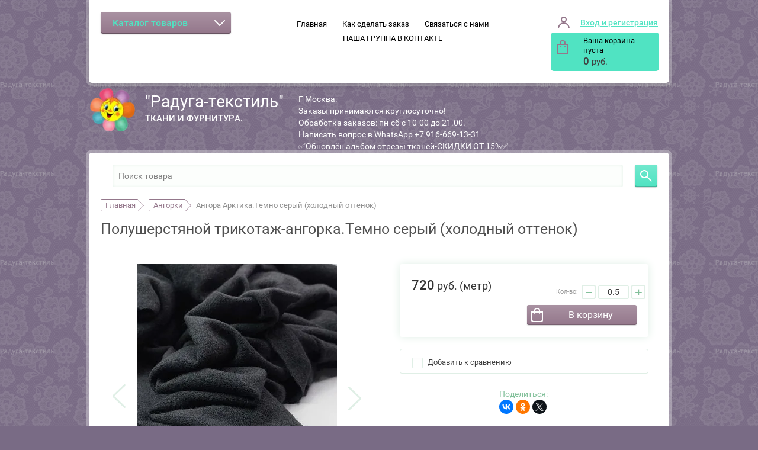

--- FILE ---
content_type: text/html; charset=utf-8
request_url: https://raduga-textile.ru/shop/product/polusherstyanoy-trikotazh-angorka-temno-seryy-kholodnyy-ottenok
body_size: 16876
content:

	<!doctype html><html lang="ru"><head><meta charset="utf-8"><meta name="robots" content="all"/><title>Полушерстяной трикотаж-ангорка.Темно серый (холодный оттенок)</title><meta property="og:title" content="Полушерстяной трикотаж-ангорка.Темно серый (холодный оттенок)" /><meta property="og:type" content="website" /><meta property="og:url" content="http://raduga-textile.ru" /><meta property="og:image" content="https://raduga-textile.ru/thumb/2/t49R7stGqtSenh2N97S24g/600c600/d/ehmblema_raduga_1.jpg" /><meta property="vk:image" content="https://raduga-textile.ru/thumb/2/t49R7stGqtSenh2N97S24g/600c600/d/ehmblema_raduga_1.jpg" /><meta property="og:image:width" content="600" /><meta property="og:image:height" content="600" /><meta name="description" content="Полушерстяной трикотаж-ангорка.Темно серый (холодный оттенок)"><meta name="keywords" content="Полушерстяной трикотаж-ангорка.Темно серый (холодный оттенок)"><meta name="SKYPE_TOOLBAR" content="SKYPE_TOOLBAR_PARSER_COMPATIBLE"><meta name="viewport" content="width=device-width, initial-scale=1.0, maximum-scale=1.0, user-scalable=no"><meta name="format-detection" content="telephone=no"><meta http-equiv="x-rim-auto-match" content="none"><script src="/g/libs/jquery/1.10.2/jquery.min.js"></script>	<link rel="stylesheet" href="/g/css/styles_articles_tpl.css">

            <!-- 46b9544ffa2e5e73c3c971fe2ede35a5 -->
            <script src='/shared/s3/js/lang/ru.js'></script>
            <script src='/shared/s3/js/common.min.js'></script>
        <link rel='stylesheet' type='text/css' href='/shared/s3/css/calendar.css' /><link rel='stylesheet' type='text/css' href='/shared/highslide-4.1.13/highslide.min.css'/>
<script type='text/javascript' src='/shared/highslide-4.1.13/highslide-full.packed.js'></script>
<script type='text/javascript'>
hs.graphicsDir = '/shared/highslide-4.1.13/graphics/';
hs.outlineType = null;
hs.showCredits = false;
hs.lang={cssDirection:'ltr',loadingText:'Загрузка...',loadingTitle:'Кликните чтобы отменить',focusTitle:'Нажмите чтобы перенести вперёд',fullExpandTitle:'Увеличить',fullExpandText:'Полноэкранный',previousText:'Предыдущий',previousTitle:'Назад (стрелка влево)',nextText:'Далее',nextTitle:'Далее (стрелка вправо)',moveTitle:'Передвинуть',moveText:'Передвинуть',closeText:'Закрыть',closeTitle:'Закрыть (Esc)',resizeTitle:'Восстановить размер',playText:'Слайд-шоу',playTitle:'Слайд-шоу (пробел)',pauseText:'Пауза',pauseTitle:'Приостановить слайд-шоу (пробел)',number:'Изображение %1/%2',restoreTitle:'Нажмите чтобы посмотреть картинку, используйте мышь для перетаскивания. Используйте клавиши вперёд и назад'};</script>
<link rel="icon" href="/favicon.jpg" type="image/jpeg">

<link rel='stylesheet' type='text/css' href='/t/images/__csspatch/1/patch.css'/>

<!--s3_require-->
<link rel="stylesheet" href="/g/basestyle/1.0.1/user/user.css" type="text/css"/>
<link rel="stylesheet" href="/g/basestyle/1.0.1/user/user.orange.css" type="text/css"/>
<script type="text/javascript" src="/g/basestyle/1.0.1/user/user.js" async></script>
<!--/s3_require-->
			
		
		
		
			<link rel="stylesheet" type="text/css" href="/g/shop2v2/default/css/theme.less.css">		
			<script type="text/javascript" src="/g/printme.js"></script>
		<script type="text/javascript" src="/g/shop2v2/default/js/tpl.js"></script>
		<script type="text/javascript" src="/g/shop2v2/default/js/baron.min.js"></script>
		
			<script type="text/javascript" src="/g/shop2v2/default/js/shop2.2.js"></script>
		
	<script type="text/javascript">shop2.init({"productRefs": {"697676415":{"kratnost_tovara":{"0.01":["981308015"]},"min_amount":{"0.5":["981308015"]}}},"apiHash": {"getPromoProducts":"8413e2b0ae88cd1b3d94c3425d4f4545","getSearchMatches":"3ecc1f36cd5f54c8216bb0a87a9917e6","getFolderCustomFields":"15a36e7f4ae0a80522ffea89275138bd","getProductListItem":"901cd2474bf2008ca3dc0bac6c89745f","cartAddItem":"03ed59aa5a6285e99438c3290bb95196","cartRemoveItem":"8c02e38be0d50dab1731338af206a59e","cartUpdate":"5e74052a05e074c907d099a51b2bc81f","cartRemoveCoupon":"502d12d15537f62cfb026622511b6c33","cartAddCoupon":"6e9b2a4d129f2abaeb68c7e251e98171","deliveryCalc":"b608dcb427dd102d00f9ed604dc02ef8","printOrder":"a31ad7d6164a53e2b64eab2335ad1538","cancelOrder":"abc9efc1f6307ed131db735215184237","cancelOrderNotify":"224145a87395370afb48fc378da3fad1","repeatOrder":"dadd9a66d585db04209b0599c4c9c50d","paymentMethods":"a435ed1373ef9743fc0b5d0d1e3818ea","compare":"ecd97de994330ab10ae45e67b6179a69"},"hash": null,"verId": 1730504,"mode": "product","step": "","uri": "/shop","IMAGES_DIR": "/d/","my": {"list_picture_enlarge":true,"accessory":"\u0410\u043a\u0441\u0441\u0435\u0441\u0441\u0443\u0430\u0440\u044b","kit":"\u041d\u0430\u0431\u043e\u0440","recommend":"\u0420\u0435\u043a\u043e\u043c\u0435\u043d\u0434\u0443\u0435\u043c\u044b\u0435","similar":"\u041f\u043e\u0445\u043e\u0436\u0438\u0435","modification":"\u041c\u043e\u0434\u0438\u0444\u0438\u043a\u0430\u0446\u0438\u0438","unique_values":true,"show_product_unit":true},"shop2_cart_order_payments": 3,"cf_margin_price_enabled": 0,"maps_yandex_key":"","maps_google_key":""});</script>
<style type="text/css">.product-item-thumb {width: 180px;}.product-item-thumb .product-image, .product-item-simple .product-image {height: 180px;width: 180px;}.product-item-thumb .product-amount .amount-title {width: 84px;}.product-item-thumb .product-price {width: 130px;}.shop2-product .product-side-l {width: 450px;}.shop2-product .product-image {height: 450px;width: 450px;}.shop2-product .product-thumbnails li {width: 140px;height: 140px;}</style>
 <link rel="stylesheet" href="/t/v5941/images/theme6/theme.scss.css"><!--[if lt IE 10]><script src="/g/libs/ie9-svg-gradient/0.0.1/ie9-svg-gradient.min.js"></script><script src="/g/libs/jquery-placeholder/2.0.7/jquery.placeholder.min.js"></script><script src="/g/libs/jquery-textshadow/0.0.1/jquery.textshadow.min.js"></script><script src="/g/s3/misc/ie/0.0.1/ie.js"></script><![endif]--><!--[if lt IE 9]><script src="/g/libs/html5shiv/html5.js"></script><![endif]--><link href="/t/v5941/images/bdr_styles.scss.css" rel="stylesheet" type="text/css" /><link href="/t/v5941/images/css/dr_styles.scss.css" rel="stylesheet" type="text/css" />
    <script>
        shop2.options = {
            msgTime: 1500
        };
    </script>
    
    <script>
    	window.onload = function() {
			let loginFormBlock = document.getElementById('login-form-block')
		
			if ( loginFormBlock !== null ) {
				loginFormBlock.addEventListener('submit', function(e) {
					let loginFormRedirectURL = loginFormBlock.getAttribute('action')
					document.cookie = 'return_url=' + loginFormRedirectURL + '; domain=.' + document.location.hostname + '; path=/;'
				})
			}
		}
    </script>
    
</head><body style="background-image: url('/d/fon1.png');" ><div class="popup-wrapper"><div class="popup-inner"><div class="popup-form"><div class="popup-include"></div><form method="post" class="tpl-form-wrap tpl-form tpl-auth" action="/users/login" method="post">
		<div class="tpl-block-header">Авторизуйтесь, чтобы оставить комментарий</div>
	<div class="tpl-left">
		<div class="tpl-field">
			<div class="tpl-title">Введите Ваш e-mail:</div>
			<div class="tpl-value clearfix">
				<label><input type="text" name="login" value="" /></label>
			</div>
		</div>

		<div class="tpl-field">
			<div class="tpl-title">Введите Ваш пароль:</div>
			<div class="tpl-value clearfix">
			<label><input class="pull-left" type="password" name="password" /></label>
			<button class="tpl-button pull-right bb" type="submit">Войти</button>
			</div>
		</div>

		<div class="tpl-field last log_in_remember clear-self">
			<label class="tpl-title">
				<div class="check_icon">
                    <svg class="icon_color" preserveAspectRatio="xMidYMid" width="11.656" height="10.313" viewBox="0 0 11.656 10.313">
  <defs>

    <filter id="filter-chain-1" filterUnits="userSpaceOnUse">
      <feImage x="0" y="0" width="11.656000000000006" height="10.3125" preserveAspectRatio="none" xlink:href="[data-uri]"/>
      <feComposite operator="in" in2="SourceGraphic"/>
      <feBlend mode="overlay" in2="SourceGraphic" result="gradientFill"/>
      <feOffset dy="-1" in="SourceAlpha"/>
      <feGaussianBlur result="innerShadowBlur"/>
      <feFlood flood-opacity="0.4"/>
      <feComposite operator="out" in2="innerShadowBlur"/>
      <feComposite operator="in" in2="SourceAlpha"/>
      <feBlend mode="overlay" in2="gradientFill" result="innerShadow"/>
    </filter>
  </defs>
  <path d="M11.363,1.706 L5.050,10.020 C4.659,10.410 4.026,10.410 3.635,10.020 C3.459,9.843 3.374,9.616 3.357,9.386 C3.350,9.379 3.340,9.377 3.333,9.370 L0.285,5.322 C-0.097,4.941 -0.097,4.323 0.285,3.941 C0.666,3.560 1.285,3.560 1.666,3.941 L4.410,7.585 L9.949,0.292 C10.339,-0.099 10.973,-0.099 11.363,0.292 C11.754,0.682 11.754,1.315 11.363,1.706 Z" class="cls-1"/>
</svg>

                        </div>
					<label>
						<input type="checkbox" name="password" onclick="this.value=(this.value=='0'?'1':'0');" value="0" name="remember" />
						Запомнить меня
					</label>
				</label>
			<span class="link-reg"><a href="/users/register">Регистрация</a></span>		</div>
		
	</div>

	<div class="tpl-right">
		<div class="tpl-field">
			Если Вы уже зарегистрированы на нашем сайте, но забыли пароль или Вам не пришло письмо подтверждения, воспользуйтесь формой восстановления пароля.
		</div>
		
		<div class="tpl-field">
			<a class="tpl-button bot" href="/users/forgot_password">Восстановить пароль</a>
		</div>
	</div>
<re-captcha data-captcha="recaptcha"
     data-name="captcha"
     data-sitekey="6LcNwrMcAAAAAOCVMf8ZlES6oZipbnEgI-K9C8ld"
     data-lang="ru"
     data-rsize="invisible"
     data-type="image"
     data-theme="light"></re-captcha></form></div></div></div><div class="site-wrapper"><div id="toTop"></div><div class="empty-block"></div><div class="top-line"><div class="inner-line"><div class="block-search"><div class="search-but-close"></div></div><div class="site-folders clear-self"><div class="folders-title"><span>Каталог товаров</span></div><div class="menu-button"></div><div class="menu-wrapper"><div class="menu-scroll"><div class="folders-name">Каталог товаров</div><div class="menu-close"></div><ul class="menu"><li><a href="/shop/folder/otrezy-tkanej-so-skidkami-ot-15" ><span>ОТРЕЗЫ ТКАНЕЙ СО СКИДКОЙ ОТ 10%. ✅✂</span><span class="s1"></span></a><ul class="level-2"><li><a href="/shop/folder/kurtochnye-tkani-otrezy" ><span>Курточные ткани (ОТРЕЗЫ). СКИДКИ от 10%&#x1f525;</span></a></li><li><a href="/shop/folder/utepliteli-otrezy" ><span>Утеплители (ОТРЕЗЫ). СКИДКИ от 10%&#x1f525;</span></a></li><li><a href="/shop/folder/membrannye-tkani-otrezy" ><span>Мембранные ткани (ОТРЕЗЫ). СОФТШЕЛЛ. СКИДКИ от 10%&#x1f525;</span><span class="s1"></span></a><ul class="level-3"><li><a href="/shop/folder/membrana-odnotonnaya" ><span>Мембрана однотонная</span></a></li><li><a href="/shop/folder/membrana-print-risunkom" ><span>Мембрана принт ( с рисунком)</span></a></li><li><a href="/shop/folder/softshell" ><span>Софтшелл</span></a></li></ul></li><li><a href="/shop/folder/flis-podkladochnye-tkani-otrezy" ><span>Флис. Каризма. Подкладочные ткани (ОТРЕЗЫ). СКИДКИ от 10%&#x1f525;</span><span class="s1"></span></a><ul class="level-3"><li><a href="/shop/folder/flis-1" ><span>Флис двусторонний, антипиллинг.</span></a></li><li><a href="/shop/folder/karizma" ><span>Каризма (ворсовый трикотаж)</span></a></li><li><a href="/shop/folder/omnihit-folgirovannyj-podklad" ><span>Омнихит-фольгированный подклад.</span></a></li><li><a href="/shop/folder/podkladochnye-tkani-setka" ><span>Подкладочные ткани. Сетка.</span></a></li></ul></li><li><a href="/shop/folder/raznoe-otrezy" ><span>Разное (ОТРЕЗЫ). СКИДКИ от 10%&#x1f525;</span></a></li></ul></li><li><a href="/shop/folder/x1f332-prednovogodnyaya-rasprodazha-2025-x1f384-x1f385-skidka-25-x1f385-do-25-12" ><span>ТЕКУЩИИ АКЦИИ !</span></a></li><li><a href="/shop/folder/predzakaz-softshell-cena-x1f525-x1f525-x1f525-620-rub-postuplenie-v-konce-maya" ><span>СОФТШЕЛЛ . &#x1f4a5;СКИДКИ!</span></a></li><li><a href="/shop/folder/molnii" ><span>Швейная фурнитура, молнии, нитки, манжеты, нашивки.</span><span class="s1"></span></a><ul class="level-2"><li><a href="/shop/folder/rezinka-pomochnaya-s-lateksom-shlyapnaya" ><span>Резинка помочная ( для лямок), с латексом, шляпная.  Шнуры.</span></a></li><li><a href="/shop/folder/molnii-furnitura" ><span>Молнии,  разная фурнитура.</span></a></li><li><a href="/shop/folder/svetootrazhayushchaya-furnitura" ><span>Светоотражающая фурнитура.</span></a></li><li><a href="/shop/folder/lipuchka" ><span>Липучки.</span></a></li><li><a href="/shop/folder/nashivki-1" ><span>Термоаппликации. Нашивки.</span></a></li><li><a href="/shop/folder/plastikovaya-furnitura-fasteksy-derzhateli-pryazhki-shlevki-i-t-d" ><span>Пластиковая фурнитура ( фастексы, держатели, пряжки, шлёвки и т.д).</span></a></li><li><a href="/shop/folder/pullery-dlya-molnij" ><span>Пуллеры для молний.</span></a></li><li><a href="/shop/folder/manzhety" ><span>Манжеты.</span></a></li><li><a href="/shop/folder/knopki" ><span>Кнопки.</span></a></li><li><a href="/shop/folder/silikonovye-shtripki" ><span>Силиконовые штрипки.</span></a></li><li><a href="/shop/folder/rasprodazha" ><span>Распродажа.</span></a></li></ul></li><li><a href="/shop/folder/smesovaya-plashchevaya-tkan-s-hlopkom-vodoottalkivayushchaya-propitka-x1f4a6-novinka" ><span>Смесовая плащевая ткань с хлопком( WR пропитка&#x1f4a6;).</span></a></li><li><a href="/shop/folder/kurtochnye-tkani-odnotonnye" ><span>Курточные ткани ОДНОТОННЫЕ.</span><span class="s1"></span></a><ul class="level-2"><li><a href="/shop/folder/kurtochnaya-tkan-dyuspo" ><span>Курточная ткань Дюспо.</span></a></li><li><a href="/shop/folder/kurtochnaya-tkan-water-magic-risunok-proyavlyaetsya-ot-vody" ><span>Курточная ткань  WATER MAGIC (рисунок проявляется от воды).</span></a></li><li><a href="/shop/folder/kurtochnaya-tkan-oksford" ><span>Курточная ткань Оксфорд.</span></a></li><li><a href="/shop/folder/kurtochnaya-tkan-taslan-i-princ" ><span>Курточная ткань  Принц.</span></a></li><li><a href="/shop/folder/kurtochnaya-tkan-triumf-s-matovoj-poverhnostyu" ><span>Курточная ткань с матовой поверхностью.</span></a></li><li><a href="/shop/folder/kurtochnaya-tkan-s-metallizirovannym-naneseniem" ><span>Курточная ткань с металлизированным нанесением.</span></a></li><li><a href="/shop/folder/kurtochnaya-tkan-spring" ><span>Курточная ткань Спринг.</span></a></li><li><a href="/shop/folder/kurtochnye-tkani-svetootrazhayushchie" ><span>Курточные ткани светоотражающие.</span></a></li><li><a href="/shop/folder/kurtochnaya-tkan-monkler" ><span>Курточная ткань Монклер.</span></a></li><li><a href="/shop/folder/kurtochnaya-tkan-taslan" ><span>Курточная ткань Таслан.</span></a></li></ul></li><li><a href="/shop/folder/taslan-prins" ><span>Курточные ткани ПРИНТ (с рисунком).</span><span class="s1"></span></a><ul class="level-2"><li><a href="/shop/folder/taslan" ><span>Таслан</span></a></li><li><a href="/shop/folder/dyuspo" ><span>Дюспо</span></a></li><li><a href="/shop/folder/prints" ><span>Принц</span></a></li><li><a href="/shop/folder/spring-1" ><span>Спринг</span></a></li><li><a href="/shop/folder/fitsistem-1" ><span>Фитсистем</span></a></li></ul></li><li><a href="/shop/folder/membrana" ><span>МЕМБРАННЫЕ ткани. &#x1f4a5;СКИДКИ!</span><span class="s1"></span></a><ul class="level-2"><li><a href="/shop/folder/membrana-print" ><span>Мембрана принт( с рисунком). СКИДКИ!&#x1f4a5;</span></a></li><li><a href="/shop/folder/membrana-odnoton" ><span>Мембрана однотонная.</span></a></li><li><a href="/shop/folder/tvill-na-membrane" ><span>Твил на мембране .</span></a></li><li><a href="/shop/folder/membrana-vorsovaya-vankuver" ><span>Мембранная ткань ворсовая ,переплетение ёлочка VANCOUVER.</span></a></li><li><a href="/shop/folder/trehslojnaya-membrana" ><span>Мембрана трехслойная.</span></a></li><li><a href="/folder/12333308" ><span>Мембрана однотонная, с фактурой под лён. НОВИНКИ&#x1f4a5;</span></a></li><li><a href="/shop/folder/membrannye-tkani-italiya" ><span>Мембранные ткани ( ИТАЛИЯ)</span></a></li></ul></li><li><a href="/shop/folder/uteplitel" ><span>Утеплители .Лебяжий пух. &#x1f4a5;СКИДКИ!</span></a></li><li><a href="/shop/folder/mekh" ><span>Мех искуственный. Пальтовая ткань. Дубленка.</span></a></li><li><a href="/shop/folder/monkler" ><span>Курточная ткань Монклер.</span></a></li><li><a href="/shop/folder/tkani-dlya-shkolnoj-formy" ><span>Ткани для школьной формы и офиса.</span></a></li><li><a href="/shop/folder/flis" ><span>Флис  двусторонний, антипиллинг.</span></a></li><li><a href="/shop/folder/-podklad" ><span>Подкладочные ткани, каризма, омнихит.</span><span class="s1"></span></a><ul class="level-2"><li><a href="/shop/folder/podkladochnaya-tkan-taffeta" ><span>Подкладочные ткани . Сетка.</span></a></li><li><a href="/shop/folder/vorsovyy-trikotazh-karizma" ><span>Каризма-ворсовый трикотаж.</span></a></li><li><a href="/shop/folder/omnikhit" ><span>Омнихит-фольгированный подклад.</span></a></li><li><a href="/shop/folder/smesovaya-viskoznaya-podkladka" ><span>Смесовая вискозная подкладка.</span></a></li></ul></li><li><a href="/shop/folder/podvyazy" ><span>Подвязы и манжеты</span></a></li><li><a href="/shop/folder/svetootrazhayushchiye-termo-nakleyki" ><span>Светоотражающие термо-наклейки</span></a></li><li><a href="/shop/folder/kurtochnyye-tkani-so-svetootrazhayushchim-effektom" ><span>Светоотражающие курточные ткани</span></a></li><li><a href="/shop/folder/tkan-dlya-plyazhnyh-plavatelnyh-short" ><span>Ткани для пляжных, плавательных шорт.</span></a></li><li><a href="/shop/folder/bifleks-podklad-i-furnitura-dlya-kupalnikov" ><span>Бифлекс , подклад и фурнитура для купальников. НОВИНКИ! ⛱&#x1f459;</span></a></li><li><a href="/shop/folder/len" ><span>Лён. НОВИНКИ!&#x1f483;</span></a></li><li><a href="/shop/folder/stezhka-kurtochnye-tkani-na-uteplitele" ><span>СТЁЖКА. Курточные ткани на утеплителе.</span></a></li><li><a href="/shop/folder/shtapel-1" ><span>Штапель</span></a></li><li><a href="/shop/folder/dzhinsovyye-tkani-khlopok-tvill-poplin" ><span>Джинсовые ткани.</span></a></li><li><a href="/shop/folder/gabardin-smesovoj-dlya-trencha" ><span>Ткани- ИТАЛИЯ.</span></a></li><li class="opened active"><a href="/shop/folder/angorki" ><span>Ангорки</span></a></li><li><a href="/shop/folder/tkani-dlya-tancevalnyh-kostyumov" ><span>Ткани для танцевальных костюмов.</span></a></li><li><a href="/shop/folder/viskoznyj-trikotazh" ><span>Вискозный трикотаж.</span></a></li><li><a href="/shop/folder/letnie-tkani" ><span>Летние ткани.</span><span class="s1"></span></a><ul class="level-2"><li><a href="/shop/folder/poplin-1" ><span>Поплин.</span></a></li><li><a href="/shop/folder/platelno-rubashechnaya-tkan" ><span>Плательно рубашечная ткань.</span></a></li><li><a href="/shop/folder/hlopok-satin-1" ><span>Хлопок сатин.</span></a></li><li><a href="/shop/folder/shifon-1" ><span>Шифон.</span></a></li><li><a href="/shop/folder/batist" ><span>Батист. Шитье.</span></a></li></ul></li><li><a href="/shop/folder/tkani-melkim-optom-ot-5-metrov-vygodno" ><span>МЕЛКИЙ ОПТ. ОТ 5 МЕТРОВ. ВЫГОДНО!</span></a></li><li><a href="/shop/folder/dannyj-tovar-sejchas-otsutstvuet-na-sklade" ><span>Данный товар сейчас отсутствует на складе.</span></a></li></ul><ul class="menu-top"><li><a href="/" ><span>Главная</span></a></li><li><a href="/o-kompanii" ><span>Как сделать заказ</span></a></li><li><a href="/svyazatsya-s-nami-1" ><span>Связаться с нами</span></a></li><li><a href="https://vk.com/radugatextile"  target="_blank" ><span>НАША ГРУППА В КОНТАКТЕ</span></a></li></ul></div></div></div><div class="top-m"></div><div class="login_wra"><div class="shop2-block login-form">
	<div class="block-title">
					<strong>Вход и регистрация</strong>
			<span>&nbsp;</span>
			</div>
	<div class="block-body">
					<form method="post" action="/users" id="login-form-block" onsubmit="document.cookie = 'return_url=/users; domain=.raduga-textile.ru; path=/;'">
				<input type="hidden" name="mode" value="login" />
				<div class="row">
					<label class="field text"><input onblur="this.value=this.value==''?'Ваш E-mail':this.value" onfocus="this.value=this.value=='Ваш E-mail'?'':this.value;" value="Ваш E-mail" type="text" name="login" id="login" tabindex="1" value="" /></label>
				</div>
				<div class="row">
					<label class="field password"><input onblur="this.value=this.value==''?'Ваш пароль':this.value" onfocus="this.value=this.value=='Ваш пароль'?'':this.value;" value="Ваш пароль" type="password" name="password" id="password" tabindex="2" value="" /></label>
				</div>
				<div class="row">	
					<a href="/users/forgot_password" class="forgot-link">Забыли пароль?</a>
					<button type="submit" class="signin-btn clear-self" tabindex="3">Войти</button>
					<div class="clear"></div>
					<a href="/users/register" class="register">Регистрация</a>
				</div>
			<re-captcha data-captcha="recaptcha"
     data-name="captcha"
     data-sitekey="6LcNwrMcAAAAAOCVMf8ZlES6oZipbnEgI-K9C8ld"
     data-lang="ru"
     data-rsize="invisible"
     data-type="image"
     data-theme="light"></re-captcha></form>
			<div class="clear-container"></div>
		
	</div>
</div><div class="header-right desc_cart"><div class="desc_cart__inner"><div class="shop2-cart-preview">
	<div class="block-cart clear-self in" onclick="location.href='/shop/cart';">
		<span class="total-amount-cart">0</span>
		
				<div class="r-side">
											<div class="block-cart-title">Ваша корзина пуста</div>
						<div class="block-cart-price">0 <span>руб.</span></div>
									</div>
			
	</div>
</div></div></div></div><nav class="site-menu-top"><div class="menu-button-top"></div><div class="menu-wrap"><ul class="menu-top"><li><a href="/" ><span>Главная</span></a></li><li><a href="/o-kompanii" ><span>Как сделать заказ</span></a></li><li><a href="/svyazatsya-s-nami-1" ><span>Связаться с нами</span></a></li><li><a href="https://vk.com/radugatextile"  target="_blank" ><span>НАША ГРУППА В КОНТАКТЕ</span></a></li></ul></div></nav><div class="search-but"></div><div class="header-right"><div class="shop2-cart-preview">
	<div class="block-cart clear-self in" onclick="location.href='/shop/cart';">
		<span class="total-amount-cart">0</span>
		
				<div class="r-side">
											<div class="block-cart-title">Ваша корзина пуста</div>
						<div class="block-cart-price">0 <span>руб.</span></div>
									</div>
			
	</div>
</div></div><div class="clear-top"></div></div></div><header class="site-header"><div class="logo-pic"><a href="http://raduga-textile.ru"><img alt="" src="/thumb/2/UXz5zZ4t73ckwFAoTFoRbA/76r/d/ehmblema_raduga_1.png" /></a></div><div class="header-left"><div class="site-name"><a href="http://raduga-textile.ru">"Радуга-текстиль"</a></div><span class="desk">Ткани и фурнитура.</span></div><div class="site-address">Г Москва. <br />
Заказы принимаются круглосуточно! <br />
Обработка заказов: пн-сб с 10-00 до 21.00. <br />
Написать вопрос в WhatsApp +7 916-669-13-31<br />
✅Обновлён альбом отрезы тканей-СКИДКИ ОТ 15%✅</div><div class="site-phones"><span class="site-hours"></span></div></header> <!-- .site-header --><div class="site-container sticky-element sticky"><div class="sticky-anchor"></div><div class="search-wrap"><div class="site-serachs">	
    
<div class="shop2-block search-form">
	<div class="block-title">
		<strong>Расширенный поиск</strong>
		<span>&nbsp;</span>
	</div>
	<div class="block-body">
		<form action="/shop/search" enctype="multipart/form-data">
			<input type="hidden" name="sort_by" value=""/>

			                <div class="row range_slider_wrapper">
                        <div class="row-title">Цене</div>
                        <div class="price_range">
                                <label><span class="pr">от</span>&nbsp;<input name="s[price][min]" type="tel" size="5" class="small low" value="0" /></label>
                               <label><span class="pr">до</span>&nbsp; <input name="s[price][max]" type="tel" size="5" class="small hight" value="40000" /></label>
                        </div>
                        <div class="input_range_slider"></div>
                </div>
            
							<div class="row">
					<label class="row-title" for="shop2-name">Название:</label>
					<label class="input-wrap"><span class="wr"><input type="text" name="s[name]" size="20" id="shop2-name" value="" /></span></label>
				</div>
			
							<div class="row">
					<label class="row-title" for="shop2-article">Артикул:</label>
					<label class="input-wrap"><span class="wr"><input type="text" name="s[article]" id="shop2-article" value="" /></span></label>
				</div>
			
							<div class="row">
					<label class="row-title" for="shop2-text">Текст:</label>
					<label class="input-wrap"><span class="wr"><input type="text" name="search_text" size="20" id="shop2-text"  value="" /></span></label>
				</div>
			
			
							<div class="row">
					<div class="row-title">Выберите категорию:</div>
					<select name="s[folder_id]" id="s[folder_id]" class="dropdown" data-settings='{"cutOff":8}'>
						<option value="">Все</option>
																											                            <option value="25233902" >
	                                 ОТРЕЗЫ ТКАНЕЙ СО СКИДКОЙ ОТ 10%. ✅✂
	                            </option>
	                        														                            <option value="177659707" >
	                                &raquo; Курточные ткани (ОТРЕЗЫ). СКИДКИ от 10%&#x1f525;
	                            </option>
	                        														                            <option value="177660507" >
	                                &raquo; Утеплители (ОТРЕЗЫ). СКИДКИ от 10%&#x1f525;
	                            </option>
	                        														                            <option value="177659107" >
	                                &raquo; Мембранные ткани (ОТРЕЗЫ). СОФТШЕЛЛ. СКИДКИ от 10%&#x1f525;
	                            </option>
	                        														                            <option value="234422908" >
	                                &raquo;&raquo; Мембрана однотонная
	                            </option>
	                        														                            <option value="234423708" >
	                                &raquo;&raquo; Мембрана принт ( с рисунком)
	                            </option>
	                        														                            <option value="234423908" >
	                                &raquo;&raquo; Софтшелл
	                            </option>
	                        														                            <option value="177664307" >
	                                &raquo; Флис. Каризма. Подкладочные ткани (ОТРЕЗЫ). СКИДКИ от 10%&#x1f525;
	                            </option>
	                        														                            <option value="259118708" >
	                                &raquo;&raquo; Флис двусторонний, антипиллинг.
	                            </option>
	                        														                            <option value="259118908" >
	                                &raquo;&raquo; Каризма (ворсовый трикотаж)
	                            </option>
	                        														                            <option value="259119108" >
	                                &raquo;&raquo; Омнихит-фольгированный подклад.
	                            </option>
	                        														                            <option value="259119308" >
	                                &raquo;&raquo; Подкладочные ткани. Сетка.
	                            </option>
	                        														                            <option value="177660707" >
	                                &raquo; Разное (ОТРЕЗЫ). СКИДКИ от 10%&#x1f525;
	                            </option>
	                        														                            <option value="288823709" >
	                                 ТЕКУЩИИ АКЦИИ !
	                            </option>
	                        														                            <option value="170584907" >
	                                 СОФТШЕЛЛ . &#x1f4a5;СКИДКИ!
	                            </option>
	                        														                            <option value="604249041" >
	                                 Швейная фурнитура, молнии, нитки, манжеты, нашивки.
	                            </option>
	                        														                            <option value="111299507" >
	                                &raquo; Резинка помочная ( для лямок), с латексом, шляпная.  Шнуры.
	                            </option>
	                        														                            <option value="58975615" >
	                                &raquo; Молнии,  разная фурнитура.
	                            </option>
	                        														                            <option value="111299707" >
	                                &raquo; Светоотражающая фурнитура.
	                            </option>
	                        														                            <option value="204719701" >
	                                &raquo; Липучки.
	                            </option>
	                        														                            <option value="274034505" >
	                                &raquo; Термоаппликации. Нашивки.
	                            </option>
	                        														                            <option value="111300307" >
	                                &raquo; Пластиковая фурнитура ( фастексы, держатели, пряжки, шлёвки и т.д).
	                            </option>
	                        														                            <option value="111300907" >
	                                &raquo; Пуллеры для молний.
	                            </option>
	                        														                            <option value="111304907" >
	                                &raquo; Манжеты.
	                            </option>
	                        														                            <option value="111373507" >
	                                &raquo; Кнопки.
	                            </option>
	                        														                            <option value="111387307" >
	                                &raquo; Силиконовые штрипки.
	                            </option>
	                        														                            <option value="119395907" >
	                                &raquo; Распродажа.
	                            </option>
	                        														                            <option value="52648707" >
	                                 Смесовая плащевая ткань с хлопком( WR пропитка&#x1f4a6;).
	                            </option>
	                        														                            <option value="138047107" >
	                                 Курточные ткани ОДНОТОННЫЕ.
	                            </option>
	                        														                            <option value="140893507" >
	                                &raquo; Курточная ткань Дюспо.
	                            </option>
	                        														                            <option value="416337109" >
	                                &raquo; Курточная ткань  WATER MAGIC (рисунок проявляется от воды).
	                            </option>
	                        														                            <option value="140899707" >
	                                &raquo; Курточная ткань Оксфорд.
	                            </option>
	                        														                            <option value="140898907" >
	                                &raquo; Курточная ткань  Принц.
	                            </option>
	                        														                            <option value="140894307" >
	                                &raquo; Курточная ткань с матовой поверхностью.
	                            </option>
	                        														                            <option value="140892707" >
	                                &raquo; Курточная ткань с металлизированным нанесением.
	                            </option>
	                        														                            <option value="140902107" >
	                                &raquo; Курточная ткань Спринг.
	                            </option>
	                        														                            <option value="140902307" >
	                                &raquo; Курточные ткани светоотражающие.
	                            </option>
	                        														                            <option value="140899507" >
	                                &raquo; Курточная ткань Монклер.
	                            </option>
	                        														                            <option value="141045707" >
	                                &raquo; Курточная ткань Таслан.
	                            </option>
	                        														                            <option value="604253041" >
	                                 Курточные ткани ПРИНТ (с рисунком).
	                            </option>
	                        														                            <option value="57342015" >
	                                &raquo; Таслан
	                            </option>
	                        														                            <option value="141059107" >
	                                &raquo; Дюспо
	                            </option>
	                        														                            <option value="57342215" >
	                                &raquo; Принц
	                            </option>
	                        														                            <option value="234390305" >
	                                &raquo; Спринг
	                            </option>
	                        														                            <option value="246618305" >
	                                &raquo; Фитсистем
	                            </option>
	                        														                            <option value="604251041" >
	                                 МЕМБРАННЫЕ ткани. &#x1f4a5;СКИДКИ!
	                            </option>
	                        														                            <option value="604251241" >
	                                &raquo; Мембрана принт( с рисунком). СКИДКИ!&#x1f4a5;
	                            </option>
	                        														                            <option value="604251441" >
	                                &raquo; Мембрана однотонная.
	                            </option>
	                        														                            <option value="261761506" >
	                                &raquo; Твил на мембране .
	                            </option>
	                        														                            <option value="246616505" >
	                                &raquo; Мембранная ткань ворсовая ,переплетение ёлочка VANCOUVER.
	                            </option>
	                        														                            <option value="237665705" >
	                                &raquo; Мембрана трехслойная.
	                            </option>
	                        														                            <option value="12333308" >
	                                &raquo; Мембрана однотонная, с фактурой под лён. НОВИНКИ&#x1f4a5;
	                            </option>
	                        														                            <option value="292678308" >
	                                &raquo; Мембранные ткани ( ИТАЛИЯ)
	                            </option>
	                        														                            <option value="604248241" >
	                                 Утеплители .Лебяжий пух. &#x1f4a5;СКИДКИ!
	                            </option>
	                        														                            <option value="606464641" >
	                                 Мех искуственный. Пальтовая ткань. Дубленка.
	                            </option>
	                        														                            <option value="606464441" >
	                                 Курточная ткань Монклер.
	                            </option>
	                        														                            <option value="203772502" >
	                                 Ткани для школьной формы и офиса.
	                            </option>
	                        														                            <option value="606464041" >
	                                 Флис  двусторонний, антипиллинг.
	                            </option>
	                        														                            <option value="606463841" >
	                                 Подкладочные ткани, каризма, омнихит.
	                            </option>
	                        														                            <option value="607481241" >
	                                &raquo; Подкладочные ткани . Сетка.
	                            </option>
	                        														                            <option value="607481441" >
	                                &raquo; Каризма-ворсовый трикотаж.
	                            </option>
	                        														                            <option value="607481641" >
	                                &raquo; Омнихит-фольгированный подклад.
	                            </option>
	                        														                            <option value="28561507" >
	                                &raquo; Смесовая вискозная подкладка.
	                            </option>
	                        														                            <option value="58975815" >
	                                 Подвязы и манжеты
	                            </option>
	                        														                            <option value="606464241" >
	                                 Светоотражающие термо-наклейки
	                            </option>
	                        														                            <option value="476496815" >
	                                 Светоотражающие курточные ткани
	                            </option>
	                        														                            <option value="66304907" >
	                                 Ткани для пляжных, плавательных шорт.
	                            </option>
	                        														                            <option value="66304707" >
	                                 Бифлекс , подклад и фурнитура для купальников. НОВИНКИ! ⛱&#x1f459;
	                            </option>
	                        														                            <option value="60282107" >
	                                 Лён. НОВИНКИ!&#x1f483;
	                            </option>
	                        														                            <option value="142815907" >
	                                 СТЁЖКА. Курточные ткани на утеплителе.
	                            </option>
	                        														                            <option value="219806508" >
	                                 Штапель
	                            </option>
	                        														                            <option value="607479041" >
	                                 Джинсовые ткани.
	                            </option>
	                        														                            <option value="275036705" >
	                                 Ткани- ИТАЛИЯ.
	                            </option>
	                        														                            <option value="607477841" >
	                                 Ангорки
	                            </option>
	                        														                            <option value="84344505" >
	                                 Ткани для танцевальных костюмов.
	                            </option>
	                        														                            <option value="66291907" >
	                                 Вискозный трикотаж.
	                            </option>
	                        														                            <option value="66290307" >
	                                 Летние ткани.
	                            </option>
	                        														                            <option value="66290507" >
	                                &raquo; Поплин.
	                            </option>
	                        														                            <option value="66290907" >
	                                &raquo; Плательно рубашечная ткань.
	                            </option>
	                        														                            <option value="66291107" >
	                                &raquo; Хлопок сатин.
	                            </option>
	                        														                            <option value="66291507" >
	                                &raquo; Шифон.
	                            </option>
	                        														                            <option value="66291707" >
	                                &raquo; Батист. Шитье.
	                            </option>
	                        														                            <option value="58830507" >
	                                 МЕЛКИЙ ОПТ. ОТ 5 МЕТРОВ. ВЫГОДНО!
	                            </option>
	                        														                            <option value="114979107" >
	                                 Данный товар сейчас отсутствует на складе.
	                            </option>
	                        											</select>
				</div>

				<div id="shop2_search_custom_fields"></div>
			
						<div id="shop2_search_global_fields">
				
										</div>
						
							<div class="row">
					<div class="row-title">Производитель:</div>
					<select name="s[vendor_id]" class="dropdown">
						<option value="">Все</option>          
	                    	                        <option value="179661841" >Airton</option>
	                    	                        <option value="179662041" >Aldo</option>
	                    	                        <option value="179662241" >ANTA</option>
	                    	                        <option value="179662441" >Ballet Classic</option>
	                    	                        <option value="179662641" >Baon</option>
	                    	                        <option value="179662841" >Best Connections</option>
	                    	                        <option value="179663041" >Bohmann</option>
	                    	                        <option value="179663241" >CALVANI</option>
	                    	                        <option value="179663441" >Cannjn Office</option>
	                    	                        <option value="179663641" >Crosby</option>
	                    	                        <option value="179663841" >Data Copy</option>
	                    	                        <option value="179664041" >DC Shoes</option>
	                    	                        <option value="179664241" >Dedalo</option>
	                    	                        <option value="179664441" >El Tempo</option>
	                    	                        <option value="179664641" >Fabretti</option>
	                    	                        <option value="179664841" >Furla</option>
	                    	                        <option value="179665041" >Gianni Conti</option>
	                    	                        <option value="179665241" >Goddess London</option>
	                    	                        <option value="179665441" >GUESS</option>
	                    	                        <option value="179665641" >INCITY</option>
	                    	                        <option value="179665841" >Kawaii Factory</option>
	                    	                        <option value="179666041" >Mango</option>
	                    	                        <option value="179666241" >Mezaguz</option>
	                    	                        <option value="179666441" >MillerHaus</option>
	                    	                        <option value="179666641" >MONDIGO</option>
	                    	                        <option value="179666841" >Motivi</option>
	                    	                        <option value="179667041" >Natali Silhouette</option>
	                    	                        <option value="179667241" >Neohit</option>
	                    	                        <option value="179667441" >Nike</option>
	                    	                        <option value="179667641" >People</option>
	                    					</select>
				</div>
			
							<div class="row">
					<div class="row-title">Новинка:</div>
					<select name="s[new]" class="dropdown">
						<option value="">Все</option>
	                    <option value="1">да</option>
	                    <option value="0">нет</option>
					</select>
				</div>
			
							<div class="row">
					<div class="row-title">Спецпредложение:</div>
					<select name="s[special]" class="dropdown">
						<option value="">Все</option>
	                    <option value="1">да</option>
	                    <option value="0">нет</option>
					</select>
				</div>
			
							<div class="row">
					<div class="row-title">Результатов на странице:</div>
					<select name="s[products_per_page]" class="dropdown">
									            				            				            <option value="5">5</option>
			            				            				            <option value="20">20</option>
			            				            				            <option value="35">35</option>
			            				            				            <option value="50" selected="selected">50</option>
			            				            				            <option value="65">65</option>
			            				            				            <option value="80">80</option>
			            				            				            <option value="95">95</option>
			            					</select>
				</div>
			
			<div class="clear-container"></div>
			<div class="row">
				<button type="submit" class="search-btn">Найти</button>
			</div>
		<re-captcha data-captcha="recaptcha"
     data-name="captcha"
     data-sitekey="6LcNwrMcAAAAAOCVMf8ZlES6oZipbnEgI-K9C8ld"
     data-lang="ru"
     data-rsize="invisible"
     data-type="image"
     data-theme="light"></re-captcha></form>
		<div class="clear-container"></div>
	</div>
</div><!-- Search Form --><form class="search-products-lite" action="/shop/search" enctype="multipart/form-data"><label><input type="text" onblur="this.value=this.value==''?'Поиск товара':this.value" onfocus="this.value=this.value=='Поиск товара'?'':this.value;" value="Поиск товара" autocomplete="off" name="s[name]" value=""></label><button class="push_to_search" type="submit"></button><re-captcha data-captcha="recaptcha"
     data-name="captcha"
     data-sitekey="6LcNwrMcAAAAAOCVMf8ZlES6oZipbnEgI-K9C8ld"
     data-lang="ru"
     data-rsize="invisible"
     data-type="image"
     data-theme="light"></re-captcha></form></div></div><main class="site-main"><div class="site-main__inner"><div class="wrap">
<div class="page-path" data-url="/"><a href="/"><span>Главная</span></a> <a href="/shop/folder/angorki"><span>Ангорки</span></a> <span>Ангора Арктика.Темно серый (холодный оттенок)</span></div><h1 >Полушерстяной трикотаж-ангорка.Темно серый (холодный оттенок)</h1><script src="/g/templates/shop2/2.26.2/js/jquery.easydropdown.min.js"></script><script src="/g/templates/shop2/2.26.2/js/jquery.bxslider.min.js"></script><script src="/g/s3/misc/includeform/0.0.3/s3.includeform.js"></script><script src="/g/templates/shop2/2.26.2/js/resizeController.js"></script><script src="/g/templates/shop2/2.26.2/js/owl.carousel.min.js"></script><script type="text/javascript" src="/g/s3/misc/form/1.0.0/s3.form.js"></script><script type="/g/templates/shop2/2.26.2/js/tap_file.js"></script><script src="/g/templates/shop2/2.26.2/js/jquery.responsivetabs.min.js" charset="utf-8"></script><script src="/g/templates/shop2/2.26.2/js/nouislider.js"></script><script src="/t/v5941/images/js/sticky.js"></script><script src="/t/v5941/images/js/site_addons.js"></script><script src="/t/v5941/images/js/main.js" charset="utf-8"></script><script src="/g/templates/shop2/2.26.2/js/flexFix.js"></script>
	<div class="shop2-cookies-disabled shop2-warning hide"></div>
	
	
	
		
							
			
							
			
							
			
		
				<link rel="stylesheet" href="/t/v5941/images/site.addons.css">
	
    <script type="text/javascript">
        hs.align = 'center';
        hs.transitions = ['expand', 'crossfade'];
        hs.outlineType = 'rounded-white';
        hs.fadeInOut = true;
        hs.dimmingOpacity = 0.75; 

        hs.addSlideshow({
            slideshowGroup: 'product',
            interval: 5000,
            repeat: true,
            useControls: true,
            fixedControls: 'fit',
            overlayOptions: {
                opacity: .75,
                position: 'bottom center',
                hideOnMouseOut: true
            }
        });
    </script>


	
					
	
	
					<div class="shop2-product-article"><span>Артикул:</span> нет</div>
	
	<form 
	method="post" 
	action="/shop?mode=cart&amp;action=add" 
	accept-charset="utf-8"
	class="shop2-product">

	<input type="hidden" name="kind_id" value="981308015"/>
	<input type="hidden" name="product_id" value="697676415"/>
	<input type="hidden" name="meta" value='{&quot;kratnost_tovara&quot;:&quot;0.01&quot;,&quot;min_amount&quot;:&quot;0.5&quot;}'/>

	<div class="product-side-l">
		
		<div class="product-images">
															<div class="bxslider product-image">
						  	<a href="/d/lkicl1iadze.jpg" class="item highslide"  onclick="return hs.expand(this, {slideshowGroup: 'product'});"> 
								<img src="/thumb/2/GAk9WwsPuq806tre0ROOog/450r450/d/lkicl1iadze.jpg" alt="Ангора Арктика.Темно серый (холодный оттенок)" title="Ангора Арктика.Темно серый (холодный оттенок)" />
							</a>
											</div>
								<div class="verticalMiddle"></div>
		</div>
			</div>
	<div class="product-side-r">
					<div class="form-add clear-self">
				<div class="clear-self">
					<div class="product-price">
																        				        <div class="new_flags">
				        					        					        
				        </div>
				        							
							<div class="price-current old">
		<strong>720</strong> <span>руб.</span>		(метр)	</div>
					</div>
					
	<div class="product-amount">
					<div class="amount-title">Кол-во:</div>
																										
			<div class="shop2-product-amount">
				
				<button type="button" class="amount-minus">&#8722;</button>
				
				<input type="text" name="amount" maxlength="7" data-kratnost="0.01" value="0.5" data-amount-min="0.5" data-unit="метр" />
				
				<button type="button" class="amount-plus">&#43;</button>
			</div>
			</div>

				</div>
				<!--<div class="buy-one-click"><a class="buy-one-click"  href="/kupit-v-odin-klik">Купить в один клик</a></div>-->
					<div class="buy-one-click"><button class="buy-one-click shop2-btn">Купить в один клик</button></div>
				
				
			<button class="shop2-product-btn type-3 buy" type="submit">
			<span>В корзину</span>
		</button>
	

<input type="hidden" value="Ангора Арктика.Темно серый (холодный оттенок)" name="product_name" />
<input type="hidden" value="https://raduga-textile.ru/shop/product/polusherstyanoy-trikotazh-angorka-temno-seryy-kholodnyy-ottenok" name="product_link" />			</div>
			
				<div class="product-details">
			<div class="product-opt">
				
			<div class="product-compare">
			<label>
				<div class="check_icon"></div>
				<input type="checkbox" value="981308015"/>
				Добавить к сравнению
			</label>
		</div>
		
				 
		
	
			</div>
			
 
		
	
		</div>
		<div class="share">
			<div class="name">Поделиться:</div>	
						<script src="https://yastatic.net/share2/share.js"></script>
			<div class="ya-share2" data-curtain data-shape="round" data-services="vkontakte,facebook,odnoklassniki,twitter"></div>
		</div>
		<div class="clear"></div>
		<div class="prod_body"><p><br />
Ширина 150см.<br />
Состав: 70 % акрил , 15 % нейлон , 15 % полиэстер<br />
Плотность:225гр/м2+-5гр</p>

<p>Ткань представляет собой вязаное полотно, мягкое, приятное на ощупь, согревающее, теплое, благодаря акрилово-шерстяной нити. Стрейч в ткани односторонний (тянется перпендикулярно кромке). Трикотаж с умеренным ворсом подойдет как на зимние шапочки, шарфики, так и на осеннее-зимние кофты, платья, кардиганы и т.д..</p>

<p>При сильном растяжении может просвечивать.Рекомендуется предварительная обработка перед пошивом - стирка/замачивание/декатировка. Стирка ручная/деликатная машинная без отжима. Стирка в защитном мешочке, позволит избежать образование катышек(пиллей). Сушка на горизонтальной поверхности. Утюжка на средних температурах.</p></div>
	</div>
		
	<div class="shop2-clear-container"></div>
<re-captcha data-captcha="recaptcha"
     data-name="captcha"
     data-sitekey="6LcNwrMcAAAAAOCVMf8ZlES6oZipbnEgI-K9C8ld"
     data-lang="ru"
     data-rsize="invisible"
     data-type="image"
     data-theme="light"></re-captcha></form><!-- Product -->

	




	

		<p><a href="javascript:shop2.back()" class="shop2-btn shop2-btn-back">Назад в каталог</a></p>

	


	
	<div class="mobile-vk"></div></div></div></main> <!-- .site-main --></div><footer class="site-footer"><div class="inner clear-self"><div class="bottom-form"><div class="tpl-anketa" data-api-url="/-/x-api/v1/public/?method=form/postform&param[form_id]=85206641&param[tpl]=db:form.minimal.bot.tpl" data-api-type="form">
	
			<form method="post" action="/" class="form-bot">
		<input type="hidden" name="form_id" value="85206641">
		<input type="hidden" name="tpl" value="db:form.minimal.bot.tpl">
		<div class="form-title">Подписаться на рассылку выгодных предложений нашего магазина</div>									        <div class="tpl-field type-text field-required">
	          	          <div class="field-value">
	          		            	<label><input type="text" size="30" maxlength="100" value="" name="d[0]" placeholder="Введите e-mail" /></label>
	            	            	          </div>
	        </div>
	        		
		
		<div class="tpl-field tpl-field-button">
			<button type="submit" class="tpl-form-button">Отправить</button>
		</div>

		<re-captcha data-captcha="recaptcha"
     data-name="captcha"
     data-sitekey="6LcNwrMcAAAAAOCVMf8ZlES6oZipbnEgI-K9C8ld"
     data-lang="ru"
     data-rsize="invisible"
     data-type="image"
     data-theme="light"></re-captcha></form>
					</div>
</div><div class="bot-contacts"><div class="site-address">Г Москва. <br />
Заказы принимаются круглосуточно! <br />
Обработка заказов: пн-сб с 10-00 до 21.00. <br />
Написать вопрос в WhatsApp +7 916-669-13-31<br />
✅Обновлён альбом отрезы тканей-СКИДКИ ОТ 15%✅</div></div><ul class="social-networks"><li><a href="https://vk.com/radugatextile"><img src="/thumb/2/a8_3NmUkLur50eFsnHXsjw/34r34/d/vkontakte-icon.png" alt="" /></a></li></ul></div><div class="footer-wrap"><div class="site-name-bottom"></div><div class="clear-bot"></div><div class="site-counters"><!--LiveInternet counter--><script type="text/javascript">
document.write("<a href='//www.liveinternet.ru/click' "+
"target=_blank><img src='//counter.yadro.ru/hit?t12.1;r"+
escape(document.referrer)+((typeof(screen)=="undefined")?"":
";s"+screen.width+"*"+screen.height+"*"+(screen.colorDepth?
screen.colorDepth:screen.pixelDepth))+";u"+escape(document.URL)+
";h"+escape(document.title.substring(0,150))+";"+Math.random()+
"' alt='' title='LiveInternet: показано число просмотров за 24"+
" часа, посетителей за 24 часа и за сегодня' "+
"border='0' width='88' height='31'><\/a>")
</script><!--/LiveInternet--></div></div></footer> <!-- .site-footer --></div>
<!-- assets.bottom -->
<!-- </noscript></script></style> -->
<script src="/my/s3/js/site.min.js?1768978399" ></script>
<script src="/my/s3/js/site/defender.min.js?1768978399" ></script>
<script >/*<![CDATA[*/
var megacounter_key="454756af511ff73f8631547be975e458";
(function(d){
    var s = d.createElement("script");
    s.src = "//counter.megagroup.ru/loader.js?"+new Date().getTime();
    s.async = true;
    d.getElementsByTagName("head")[0].appendChild(s);
})(document);
/*]]>*/</script>
<script >/*<![CDATA[*/
$ite.start({"sid":1720590,"vid":1730504,"aid":2040096,"stid":4,"cp":21,"active":true,"domain":"raduga-textile.ru","lang":"ru","trusted":false,"debug":false,"captcha":3,"onetap":[{"provider":"vkontakte","provider_id":"51966275","code_verifier":"kgTNYFc0YDijVjhYlYwZQQk4m21DMMZWlGOcxj1NjOY"}]});
/*]]>*/</script>
<!-- /assets.bottom -->
</body><!-- ID --></html>


--- FILE ---
content_type: text/css
request_url: https://raduga-textile.ru/t/images/__csspatch/1/patch.css
body_size: 308
content:
html .shop2-main-header { color: rgb(80, 227, 194); }
html #toTop { background-color: rgb(80, 227, 194); }
html .top-line { background-color: rgb(255, 255, 255); }
html .site-folders .folders-title { color: rgb(80, 227, 194); }
html .search-products-lite .push_to_search { background-color: rgb(80, 227, 194); }
html .menu-top li a { color: rgb(0, 0, 0); }
html .site-container { background-color: rgb(255, 255, 255); }
html .new-title { color: rgb(80, 227, 194); }
html .new-title { box-shadow: rgb(80, 227, 194) 0px 2px 0px 0px inset; }
html .owl-carousel-new .owl-controls .owl-dot.active { background-color: rgb(80, 227, 194); }
html .owl-carousel-new .owl-controls .owl-next { background-image: url("./5d74d777bdb42fb313f4095630c8f634.svg"); }
html .owl-carousel-new .owl-controls .owl-prev { background-image: url("./5d74d777bdb42fb313f4095630c8f634.svg"); }
html .block-left { border-top-color: rgb(80, 227, 194); }
html .block-left { border-right-color: rgb(80, 227, 194); }
html .block-left { border-bottom-color: rgb(80, 227, 194); }
html .block-left { border-left-color: rgb(80, 227, 194); }
html .lblock-title { color: rgb(80, 227, 194); }
html .block-cart { background-color: rgb(80, 227, 194); }
html .block-cart-title { color: rgb(0, 0, 0); }
html .shop2-block.login-form .block-title { color: rgb(80, 227, 194); }


--- FILE ---
content_type: text/javascript
request_url: https://counter.megagroup.ru/454756af511ff73f8631547be975e458.js?r=&s=1280*720*24&u=https%3A%2F%2Fraduga-textile.ru%2Fshop%2Fproduct%2Fpolusherstyanoy-trikotazh-angorka-temno-seryy-kholodnyy-ottenok&t=%D0%9F%D0%BE%D0%BB%D1%83%D1%88%D0%B5%D1%80%D1%81%D1%82%D1%8F%D0%BD%D0%BE%D0%B9%20%D1%82%D1%80%D0%B8%D0%BA%D0%BE%D1%82%D0%B0%D0%B6-%D0%B0%D0%BD%D0%B3%D0%BE%D1%80%D0%BA%D0%B0.%D0%A2%D0%B5%D0%BC%D0%BD%D0%BE%20%D1%81%D0%B5%D1%80%D1%8B%D0%B9%20(%D1%85%D0%BE%D0%BB%D0%BE%D0%B4%D0%BD%D1%8B%D0%B9%20%D0%BE%D1%82%D1%82%D0%B5%D0%BD%D0%BE%D0%BA)&fv=0,0&en=1&rld=0&fr=0&callback=_sntnl1769152346282&1769152346282
body_size: 94
content:
//:1
_sntnl1769152346282({date:"Fri, 23 Jan 2026 07:12:26 GMT", res:"1"})